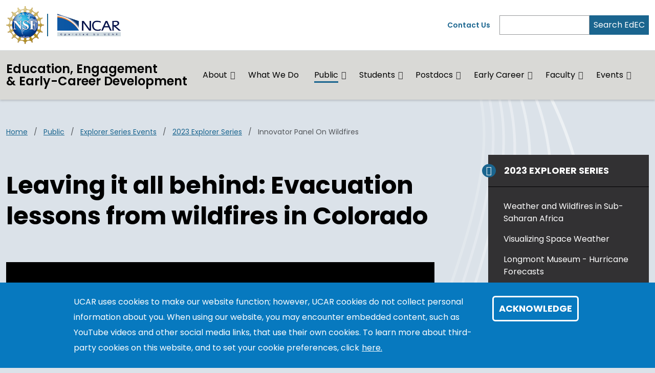

--- FILE ---
content_type: text/html; charset=UTF-8
request_url: https://edec.ucar.edu/events/2023-innovator-panel-wildfires
body_size: 14116
content:
<!DOCTYPE html>
<html lang="en" dir="ltr" prefix="og: https://ogp.me/ns#">
  <head>
    <meta charset="utf-8" />
<noscript><style>form.antibot * :not(.antibot-message) { display: none !important; }</style>
</noscript><link rel="canonical" href="https://edec.ucar.edu/events/2023-innovator-panel-wildfires" />
<link rel="icon" href="/profiles/composer/unity-profile/themes/unity/img/app-favicons/ncar/favicon.ico" />
<link rel="icon" sizes="16x16" href="/profiles/composer/unity-profile/themes/unity/img/app-favicons/ncar/favicon-16x16.png" />
<link rel="icon" sizes="32x32" href="/profiles/composer/unity-profile/themes/unity/img/app-favicons/ncar/favicon-32x32.png" />
<link rel="icon" sizes="96x96" href="/profiles/composer/unity-profile/themes/unity/img/app-favicons/ncar/favicon-96x96.png" />
<link rel="apple-touch-icon" href="/profiles/composer/unity-profile/themes/unity/img/app-favicons/ncar/apple-icon-60x60.png" />
<link rel="apple-touch-icon" sizes="72x72" href="/profiles/composer/unity-profile/themes/unity/img/app-favicons/ncar/apple-icon-72x72.png" />
<link rel="apple-touch-icon" sizes="76x76" href="/profiles/composer/unity-profile/themes/unity/img/app-favicons/ncar/apple-icon-76x76.png" />
<link rel="apple-touch-icon" sizes="114x114" href="/profiles/composer/unity-profile/themes/unity/img/app-favicons/ncar/apple-icon-114x114.png" />
<link rel="apple-touch-icon" sizes="120x120" href="/profiles/composer/unity-profile/themes/unity/img/app-favicons/ncar/apple-icon-120x120.png" />
<link rel="apple-touch-icon" sizes="144x144" href="/profiles/composer/unity-profile/themes/unity/img/app-favicons/ncar/apple-icon-144x144.png" />
<link rel="apple-touch-icon" sizes="152x152" href="/profiles/composer/unity-profile/themes/unity/img/app-favicons/ncar/apple-icon-152x152.png" />
<link rel="apple-touch-icon" sizes="180x180" href="/profiles/composer/unity-profile/themes/unity/img/app-favicons/ncar/apple-icon-180x180.png" />
<meta name="apple-mobile-web-app-capable" content="yes" />
<meta name="apple-mobile-web-app-title" content="NCAR" />
<meta name="application-name" content="NCAR" />
<meta name="msapplication-square150x150logo" content="/profiles/composer/unity-profile/themes/unity/img/app-favicons/ncar/ms-icon-150x150.png" />
<meta name="msapplication-square310x310logo" content="/profiles/composer/unity-profile/themes/unity/img/app-favicons/ncar/ms-icon-310x310.png" />
<meta name="msapplication-square70x70logo" content="/profiles/composer/unity-profile/themes/unity/img/app-favicons/ncar/ms-icon-70x70.png" />
<meta name="Generator" content="Drupal 10 (https://www.drupal.org)" />
<meta name="MobileOptimized" content="width" />
<meta name="HandheldFriendly" content="true" />
<meta name="viewport" content="width=device-width, initial-scale=1.0" />
<style>div#sliding-popup, div#sliding-popup .eu-cookie-withdraw-banner, .eu-cookie-withdraw-tab {background: #0779bf} div#sliding-popup.eu-cookie-withdraw-wrapper { background: transparent; } #sliding-popup h1, #sliding-popup h2, #sliding-popup h3, #sliding-popup p, #sliding-popup label, #sliding-popup div, .eu-cookie-compliance-more-button, .eu-cookie-compliance-secondary-button, .eu-cookie-withdraw-tab { color: #ffffff;} .eu-cookie-withdraw-tab { border-color: #ffffff;}</style>
<title>Leaving it all behind: Evacuation lessons from wildfires in Colorado | Education, Engagement &amp; Early-Career Development</title>
<link rel="preconnect" href="https://fonts.gstatic.com" />
<link rel="stylesheet" href="https://fonts.googleapis.com/css2?family=Poppins:ital,wght@0,400;0,600;0,700;1,400;1,600;1,700&amp;family=Roboto+Mono:ital@0;1&amp;display=swap" />

    <title>Leaving it all behind: Evacuation lessons from wildfires in Colorado | Education, Engagement &amp; Early-Career Development</title>
    <link rel="stylesheet" media="all" href="/sites/default/files/css/css_v8pm4Jd0sealVpDaPFTmfq84uk89q68gFEFP_zsCZOU.css?delta=0&amp;language=en&amp;theme=unity&amp;include=[base64]" />
<link rel="stylesheet" media="all" href="/sites/default/files/css/css_e_nSJnu_NFv5y1r14eMeju2u-ppODRjoPccD_vRMxuQ.css?delta=1&amp;language=en&amp;theme=unity&amp;include=[base64]" />
<link rel="stylesheet" media="all" href="/sites/default/files/css/css_xhDD2YHFba8rBcXzvvL-p-paiB9OOifhJ7_am5WYO90.css?delta=2&amp;language=en&amp;theme=unity&amp;include=[base64]" />

    <script type="application/json" data-drupal-selector="drupal-settings-json">{"path":{"baseUrl":"\/","pathPrefix":"","currentPath":"node\/326","currentPathIsAdmin":false,"isFront":false,"currentLanguage":"en"},"pluralDelimiter":"\u0003","suppressDeprecationErrors":true,"gtag":{"tagId":"UA-172017447-3","consentMode":false,"otherIds":["G-NE2K9ZQZ9N"],"events":[],"additionalConfigInfo":[]},"ajaxPageState":{"libraries":"[base64]","theme":"unity","theme_token":null},"ajaxTrustedUrl":[],"eu_cookie_compliance":{"cookie_policy_version":"1.0.0","popup_enabled":true,"popup_agreed_enabled":false,"popup_hide_agreed":false,"popup_clicking_confirmation":false,"popup_scrolling_confirmation":false,"popup_html_info":"\u003Cdiv aria-labelledby=\u0022popup-text\u0022  class=\u0022eu-cookie-compliance-banner eu-cookie-compliance-banner-info eu-cookie-compliance-banner--default\u0022\u003E\n  \u003Cdiv class=\u0022popup-content info eu-cookie-compliance-content\u0022\u003E\n        \u003Cdiv id=\u0022popup-text\u0022 class=\u0022eu-cookie-compliance-message\u0022 role=\u0022document\u0022\u003E\n      \u003Cp\u003EUCAR uses cookies to make our website function; however, UCAR cookies do not collect personal information about you. When using our website, you may encounter embedded content, such as YouTube videos and other social media links, that use their own cookies. To learn more about third-party cookies on this website, and to set your cookie preferences, click\u003C\/p\u003E\n\n              \u003Cbutton type=\u0022button\u0022 class=\u0022find-more-button eu-cookie-compliance-more-button\u0022\u003Ehere.\u003C\/button\u003E\n          \u003C\/div\u003E\n\n    \n    \u003Cdiv id=\u0022popup-buttons\u0022 class=\u0022eu-cookie-compliance-buttons\u0022\u003E\n            \u003Cbutton type=\u0022button\u0022 class=\u0022agree-button eu-cookie-compliance-default-button\u0022\u003EAcknowledge\u003C\/button\u003E\n          \u003C\/div\u003E\n  \u003C\/div\u003E\n\u003C\/div\u003E","use_mobile_message":false,"mobile_popup_html_info":"\u003Cdiv aria-labelledby=\u0022popup-text\u0022  class=\u0022eu-cookie-compliance-banner eu-cookie-compliance-banner-info eu-cookie-compliance-banner--default\u0022\u003E\n  \u003Cdiv class=\u0022popup-content info eu-cookie-compliance-content\u0022\u003E\n        \u003Cdiv id=\u0022popup-text\u0022 class=\u0022eu-cookie-compliance-message\u0022 role=\u0022document\u0022\u003E\n      \u003Ch2\u003EWe use cookies on this site to enhance your user experience\u003C\/h2\u003E\n\u003Cp\u003EBy tapping any link on this page you are giving your consent for us to set cookies.\u003C\/p\u003E\n\n              \u003Cbutton type=\u0022button\u0022 class=\u0022find-more-button eu-cookie-compliance-more-button\u0022\u003Ehere.\u003C\/button\u003E\n          \u003C\/div\u003E\n\n    \n    \u003Cdiv id=\u0022popup-buttons\u0022 class=\u0022eu-cookie-compliance-buttons\u0022\u003E\n            \u003Cbutton type=\u0022button\u0022 class=\u0022agree-button eu-cookie-compliance-default-button\u0022\u003EAcknowledge\u003C\/button\u003E\n          \u003C\/div\u003E\n  \u003C\/div\u003E\n\u003C\/div\u003E","mobile_breakpoint":768,"popup_html_agreed":false,"popup_use_bare_css":false,"popup_height":"auto","popup_width":"100%","popup_delay":1000,"popup_link":"https:\/\/www.ucar.edu\/cookie-other-tracking-technologies-notice","popup_link_new_window":true,"popup_position":false,"fixed_top_position":true,"popup_language":"en","store_consent":false,"better_support_for_screen_readers":true,"cookie_name":"gdpr_acknowledged_1","reload_page":false,"domain":"","domain_all_sites":false,"popup_eu_only":false,"popup_eu_only_js":false,"cookie_lifetime":365,"cookie_session":null,"set_cookie_session_zero_on_disagree":0,"disagree_do_not_show_popup":false,"method":"default","automatic_cookies_removal":true,"allowed_cookies":"","withdraw_markup":"\u003Cbutton type=\u0022button\u0022 class=\u0022eu-cookie-withdraw-tab\u0022\u003EPrivacy settings\u003C\/button\u003E\n\u003Cdiv aria-labelledby=\u0022popup-text\u0022 class=\u0022eu-cookie-withdraw-banner\u0022\u003E\n  \u003Cdiv class=\u0022popup-content info eu-cookie-compliance-content\u0022\u003E\n    \u003Cdiv id=\u0022popup-text\u0022 class=\u0022eu-cookie-compliance-message\u0022 role=\u0022document\u0022\u003E\n      \u003Ch2\u003EWe use cookies on this site to enhance your user experience\u003C\/h2\u003E\n\u003Cp\u003EYou have given your consent for us to set cookies.\u003C\/p\u003E\n\n    \u003C\/div\u003E\n    \u003Cdiv id=\u0022popup-buttons\u0022 class=\u0022eu-cookie-compliance-buttons\u0022\u003E\n      \u003Cbutton type=\u0022button\u0022 class=\u0022eu-cookie-withdraw-button \u0022\u003EWithdraw consent\u003C\/button\u003E\n    \u003C\/div\u003E\n  \u003C\/div\u003E\n\u003C\/div\u003E","withdraw_enabled":false,"reload_options":0,"reload_routes_list":"","withdraw_button_on_info_popup":false,"cookie_categories":[],"cookie_categories_details":[],"enable_save_preferences_button":true,"cookie_value_disagreed":"0","cookie_value_agreed_show_thank_you":"1","cookie_value_agreed":"2","containing_element":"body","settings_tab_enabled":false,"olivero_primary_button_classes":"","olivero_secondary_button_classes":"","close_button_action":"close_banner","open_by_default":true,"modules_allow_popup":true,"hide_the_banner":false,"geoip_match":true,"unverified_scripts":[]},"user":{"uid":0,"permissionsHash":"ec52e0253486d132066e8031e3c6f84f82b990f604a761f14e302626c6e84afe"}}</script>
<script src="/sites/default/files/js/js_WtNNVFvdpfiTuAB8m8_JXGe363psoP07k_tqvOV-GeM.js?scope=header&amp;delta=0&amp;language=en&amp;theme=unity&amp;include=eJxLLY1Pzs_PzkwFUrkFOZmJecmp-qlYBHXS8_PTc1LjSxLT9dOBBDpfLzErsUKnNC-zpFI_KT-_pLikKLEAygeTAL_2Kcc"></script>
<script src="/modules/composer/google_tag/js/gtag.js?t9a76r"></script>

  </head>
  <body class="path-node page-node-type-event ncar">
        <a href="#main-content" class="visually-hidden focusable skip-link">
      Skip to main content
    </a>
    
      <div class="dialog-off-canvas-main-canvas" data-off-canvas-main-canvas>
    <div class="layout-container">

  <header role="banner">
      <div class="region region-header">
    <nav role="navigation" aria-labelledby="block-main-navigation-menu" id="block-main-navigation" class="block block-menu navigation menu--main navbar navbar-expand-md navbar-light align-items-start py-0">
            
  <h2 class="visually-hidden" id="block-main-navigation-menu">Main navigation</h2>
  

  <div class="container-fluid px-0">
    <div class="row gx-0 flex-grow-1">
      <div class="col-12">
        <div class="container-lg">
                      <div class="row gx-0 py-md-1">
            <div class="col col-md-7 py-md-1">
              <div class="d-flex">
                <div class="pe-1 my-1 my-md-0 nsf-logo align-self-center">
                  <a href="https://nsf.gov" title="U.S. NSF Home">
                    <img src="/profiles/composer/unity-profile/themes/unity/img/NSF_Official_logo.png" alt="U.S. NSF Logo" />
                  </a>
                </div>
                <div class="ps-2 my-1 py-md-0 align-self-center ncar-logo">
                  <div class="mb-0 small-ncar-logo">
                    <a href="https://ncar.ucar.edu">
                      <img src="/profiles/composer/unity-profile/themes/unity/img/logo-ncar.png" alt="NSF NCAR Logo" />
                    </a>
                  </div>
                </div>
                <div class="ms-auto px-0 py-md-0 d-md-none justify-content-end mobile-toggler">
                  <button id="menuIcon" class="navbar-toggler collapsed btn border-left" type="button" data-bs-toggle="collapse" data-bs-target="#navbarSupportedContent1,#navbarSupportedContent2" aria-controls="navbarSupportedContent" aria-expanded="false" aria-label="Toggle navigation">
                  </button>
                </div>
              </div>
            </div>
            <div class="utility-menu col collapse d-none d-md-flex justify-content-end align-items-center pe-0">
              <div>
                <a href="/form/contact">Contact Us</a>
              </div>
              <form class="d-flex ms-2 border-left" action="/search" method="GET" id="header-search-form">
                <input name="search_api_fulltext" class="form-control" id="siteSearch" type="search" aria-label="Search" >
                <button class="text-white bg-org-dark" type="submit" aria-label="Search">Search EdEC</button>
              </form>
            </div>
          </div>
                  </div>
      </div>
      <div class="col-12 navbar-wrapper border-top">
        <div class="container-lg collapse navbar-collapse" id="navbarSupportedContent1">
                    <div class="site-name mx-3 mx-md-0 my-2"><a href="/">Education, Engagement &amp; Early-Career Development</a></div>
          
                                
        <ul class="menu navbar-nav me-auto mb-2 mb-md-0 align-items-center">
                              <li class="menu-item nav-item menu-item--expanded dropdown d-flex flex-wrap">
                  <a href="/about" class="nav-link" data-drupal-link-system-path="node/173">About</a>
                          <button id="about" class="btn dropdown-toggle px-3 px-md-0 mx-md-1" role="button" data-bs-toggle="dropdown" aria-expanded="false" aria-label="Expand/Collapse About"></button>
          <div class="dropdown-menu" aria-labelledby="about">
                                <ul class="menu ">
          <li class="menu-grid-item">
        <a href="/what-we-do" class="dropdown-item" data-drupal-link-system-path="what-we-do">Our Programs</a>
      </li>
          <li class="menu-grid-item">
        <a href="/resources" class="dropdown-item" data-drupal-link-system-path="node/260">Our Resources</a>
      </li>
          <li class="menu-grid-item">
        <a href="/collaborate-with-us" class="dropdown-item" data-drupal-link-system-path="node/175">Collaborate With Us</a>
      </li>
      </ul>

                      </div>
              </li>
                            <li class="menu-item nav-item">
                  <a href="/what-we-do" class="nav-link" data-drupal-link-system-path="what-we-do">What We Do</a>
                      </li>
                            <li class="menu-item nav-item menu-item--expanded dropdown d-flex flex-wrap menu-item--active-trail">
                  <a href="/public" class="nav-link active" aria-current="page" data-drupal-link-system-path="node/181">Public</a>
                          <button id="public" class="btn dropdown-toggle px-3 px-md-0 mx-md-1" role="button" data-bs-toggle="dropdown" aria-expanded="false" aria-label="Expand/Collapse Public"></button>
          <div class="dropdown-menu" aria-labelledby="public">
                                <ul class="menu ">
          <li class="menu-grid-item">
        <a href="/public/ncar-explorer-series" class="dropdown-item" data-drupal-link-system-path="node/12">Explorer Series Events</a>
      </li>
          <li class="menu-grid-item">
        <a href="/public/field-projects" class="dropdown-item" data-drupal-link-system-path="node/357">EdEC-Supported Field Projects</a>
      </li>
          <li class="menu-grid-item">
        <a href="https://scied.ucar.edu/travelingclimate" class="dropdown-item">Traveling Exhibits</a>
      </li>
          <li class="menu-grid-item">
        <a href="https://ncar.ucar.edu/what-we-offer/education-outreach/public/visit-us" class="dropdown-item">Visit Us</a>
      </li>
      </ul>

                      </div>
              </li>
                            <li class="menu-item nav-item menu-item--expanded dropdown d-flex flex-wrap">
                  <a href="/students" class="nav-link" data-drupal-link-system-path="node/176">Students</a>
                          <button id="students" class="btn dropdown-toggle px-3 px-md-0 mx-md-1" role="button" data-bs-toggle="dropdown" aria-expanded="false" aria-label="Expand/Collapse Students"></button>
          <div class="dropdown-menu" aria-labelledby="students">
                                <ul class="menu menu-grid">
          <li class="menu-grid-item">
        <a href="/advanced-study-program" class="dropdown-item" data-drupal-link-system-path="node/16">Advanced Study Program</a>
      </li>
          <li class="menu-grid-item">
        <a href="/students/being-intern-ncar" class="dropdown-item" data-drupal-link-system-path="node/58">Being an Intern at NSF NCAR</a>
      </li>
          <li class="menu-grid-item">
        <a href="/students/undergraduate-leadership-workshop" class="dropdown-item" data-drupal-link-system-path="node/59">Undergraduate Leadership Workshop</a>
      </li>
          <li class="menu-grid-item">
        <a href="/students/nessi" class="dropdown-item" data-drupal-link-system-path="node/62">NSF NCAR Earth System Science Internship</a>
      </li>
          <li class="menu-grid-item">
        <a href="https://www2.cisl.ucar.edu/siparcs" class="dropdown-item">CISL Summer Internships in Parallel Computational Science</a>
      </li>
          <li class="menu-grid-item">
        <a href="https://www.eol.ucar.edu/content/summer-undergraduate-program-engineering-research-super" class="dropdown-item">EOL Summer Undergraduate Program for Engineering Research</a>
      </li>
          <li class="menu-grid-item">
        <a href="https://lasp.colorado.edu/home/education/reu/" class="dropdown-item">Research Experience for Undergraduates in Solar and Space Physics</a>
      </li>
          <li class="menu-grid-item">
        <a href="https://ral.ucar.edu/opportunity/halaby-fellowship" class="dropdown-item">Najeeb E. Halaby Graduate Student Fellowship</a>
      </li>
          <li class="menu-grid-item">
        <a href="https://www2.hao.ucar.edu/partnerships/visitor-program/newkirk-fellowship" class="dropdown-item">Newkirk Fellowship</a>
      </li>
          <li class="menu-grid-item">
        <a href="https://www2.acom.ucar.edu/ralph-cicerone-fellowship" class="dropdown-item">Ralph Cicerone Fellowship</a>
      </li>
          <li class="menu-grid-item">
        <a href="https://ncar.ucar.edu/opportunities/careers" class="dropdown-item">Student Employment</a>
      </li>
      </ul>

                      </div>
              </li>
                            <li class="menu-item nav-item menu-item--expanded dropdown d-flex flex-wrap">
                  <a href="/postdocs" class="nav-link" data-drupal-link-system-path="node/177">Postdocs</a>
                          <button id="postdocs" class="btn dropdown-toggle px-3 px-md-0 mx-md-1" role="button" data-bs-toggle="dropdown" aria-expanded="false" aria-label="Expand/Collapse Postdocs"></button>
          <div class="dropdown-menu" aria-labelledby="postdocs">
                                <ul class="menu ">
          <li class="menu-grid-item">
        <a href="/advanced-study-program" class="dropdown-item">Advanced Study Program</a>
      </li>
          <li class="menu-grid-item">
        <a href="/postdocs/postdoctoral-programs" class="dropdown-item" data-drupal-link-system-path="node/17">Postdoctoral Programs</a>
      </li>
          <li class="menu-grid-item">
        <a href="/career-development" class="dropdown-item">Career Development for Postdocs</a>
      </li>
      </ul>

                      </div>
              </li>
                            <li class="menu-item nav-item menu-item--expanded dropdown d-flex flex-wrap">
                  <a href="/early-career" class="nav-link" data-drupal-link-system-path="node/180">Early Career</a>
                          <button id="early-career" class="btn dropdown-toggle px-3 px-md-0 mx-md-1" role="button" data-bs-toggle="dropdown" aria-expanded="false" aria-label="Expand/Collapse Early Career"></button>
          <div class="dropdown-menu" aria-labelledby="early-career">
                                <ul class="menu ">
          <li class="menu-grid-item">
        <a href="/early-career/early-career-scientist-assembly" class="dropdown-item" data-drupal-link-system-path="node/83">Early Career Scientist Assembly</a>
      </li>
          <li class="menu-grid-item">
        <a href="/early-career/early-career-training" class="dropdown-item" data-drupal-link-system-path="node/350">Early Career Training</a>
      </li>
          <li class="menu-grid-item">
        <a href="/early-career/early-career-calendar" class="dropdown-item" data-drupal-link-system-path="node/338">Early Career Calendar</a>
      </li>
          <li class="menu-grid-item">
        <a href="https://edec.ucar.edu/node/117/early-career-past-events-resources" class="dropdown-item">Early Career Resources </a>
      </li>
          <li class="menu-grid-item">
        <a href="/early-career/contact-us" class="dropdown-item" data-drupal-link-system-path="node/355">Contact Us</a>
      </li>
      </ul>

                      </div>
              </li>
                            <li class="menu-item nav-item menu-item--expanded dropdown d-flex flex-wrap">
                  <a href="/faculty" class="nav-link" data-drupal-link-system-path="node/179">Faculty</a>
                          <button id="faculty" class="btn dropdown-toggle px-3 px-md-0 mx-md-1" role="button" data-bs-toggle="dropdown" aria-expanded="false" aria-label="Expand/Collapse Faculty"></button>
          <div class="dropdown-menu" aria-labelledby="faculty">
                                <ul class="menu ">
          <li class="menu-grid-item">
        <a href="/faculty/innovators" class="dropdown-item" data-drupal-link-system-path="node/18">Innovator Program</a>
      </li>
          <li class="menu-grid-item">
        <a href="/faculty/faculty-fellowship-program" class="dropdown-item" data-drupal-link-system-path="node/394">Faculty Fellowship Program</a>
      </li>
      </ul>

                      </div>
              </li>
                            <li class="menu-item nav-item menu-item--expanded dropdown d-flex flex-wrap">
                  <a href="/events" title="The events parent link" class="nav-link">Events</a>
                          <button id="events" class="btn dropdown-toggle px-3 px-md-0 mx-md-1" role="button" data-bs-toggle="dropdown" aria-expanded="false" aria-label="Expand/Collapse Events"></button>
          <div class="dropdown-menu" aria-labelledby="events">
                                <ul class="menu ">
          <li class="menu-grid-item">
        <a href="/events" title="Upcoming events." class="dropdown-item" data-drupal-link-system-path="node/121">Upcoming</a>
      </li>
          <li class="menu-grid-item">
        <a href="/events/past" title="Past events." class="dropdown-item" data-drupal-link-system-path="node/122">Past</a>
      </li>
          <li class="menu-grid-item">
        <a href="/events/ucar-ncar-community-events-calendar" class="dropdown-item" data-drupal-link-system-path="node/234">Community Calendar</a>
      </li>
      </ul>

                      </div>
              </li>
        </ul>
  



                  </div>
      </div>
      <div class="col-12 mobile-utility-menu px-2 d-md-none">
        <div class="collapse navbar-collapse justify-content-end" id="navbarSupportedContent2">
          <form class="flex-column" action="/search" id="mobile-search-form">
            <div>
              <label for="mobileSearch">Search EdEC</label>
            </div>
            <div class="d-flex">
              <input name="search_api_fulltext" class="form-control" id="mobileSearch" type="search" aria-label="Search">
              <button class="text-white bg-org-dark" type="submit" aria-label="Search"><i class="fas fa-magnifying-glass"></i></button>
            </div>
          </form>
          <div class="py-2 contact">
            <a href="/form/contact">Contact Us</a>
          </div>
        </div>
      </div>
    </div>
  </div>
</nav>

  </div>

  </header>
  <main class="container-lg pt-2 pt-md-3">
    <a id="main-content" tabindex="-1"></a>    <div class="d-print-flex">
      <div class="layout-content main-content-wrapper">
          <div class="region region-content">
    <div data-drupal-messages-fallback class="hidden"></div><div id="block-unity-main-page-content" class="block block-system block-system-main-block">
  
    
      
<article class="node node--type-event node--view-mode-full main-content-wrapper">
  
    
  
  <div class="node__content main-content">
          <div class="no-contacts-added layout__region--twocol d-grid d-print-flex with-sidebar">

        <div  class="layout__region layout__region--main-top breadcrumb-wrapper mt-2">
      <div class="block block-system block-system-breadcrumb-block">
  
    
      
  <nav class="mb-3 d-print-none" role="navigation" aria-labelledby="system-breadcrumb">
    <h2 id="system-breadcrumb" class="visually-hidden">Breadcrumb</h2>
    <ol class="breadcrumb">
    
              <li class="breadcrumb-item">
          <a href="/">Home</a>
        </li>
      
    
              <li class="breadcrumb-item">
          <a href="/public">Public</a>
        </li>
      
    
              <li class="breadcrumb-item">
          <a href="/public/ncar-explorer-series">Explorer Series Events</a>
        </li>
      
    
              <li class="breadcrumb-item">
          <a href="/public/ncar-explorer-series/2023">2023 Explorer Series</a>
        </li>
      
    
              <li class="breadcrumb-item active">
          Innovator Panel on Wildfires
        </li>
      
        </ol>
  </nav>

  </div>

    </div>
    
        <main  class="layout__region layout__region--main main-content-wrapper">

      <h1 class="mb-4 mt-3">Leaving it all behind: Evacuation lessons from wildfires in Colorado</h1>      
            
<div class="component event mb-3">
  <div class="row gx-0">
    <div class="col-12 event-img">
<figure class="media media--type-image media--view-mode-full figure w-100 m-0">
  
        <img loading="lazy" src="/sites/default/files/styles/extra_large/public/2023-05/IMG_0006.jpeg?itok=uFKQCNL4" width="926" height="533" alt="Digital model of how winds contribute to the progression of a wildfire" class="image-style-extra-large img-fluid" />



    </figure>
</div>    <div class="col-12 event-type py-1 px-3">
      <span>Special Event</span>    </div>
    <div class="col-12 event-info">
      <div class="row gx-0">
        <div class="col-12 col-sm p-3 pb-0 pb-sm-3">
                          <span class="event-date">
                <span class="fs-2">Aug. 2, 2023</span>                <p class="fs-5 mb-0">5:30 – 7:00 pm MDT</p>              </span>
                      <div class="event-location text-gray-dark"><i
              class="fas fa-location-dot text-gray-base"></i>NSF NCAR Mesa Lab and Online</div>        </div>
                <div class="col-12 col-sm p-3 d-flex flex-column justify-content-center">
          <a class="btn btn-primary" href="https://youtu.be/6F1NniAbMRc">Event Recording</a>
        </div>
              </div>
    </div>
  </div>
</div>
      
      <div class="block block-layout-builder block-field-blocknodeeventfield-main-content">
  
    
      
      <div class="field field--name-field-main-content field--type-entity-reference-revisions field--label-hidden field__items">
              <div class="field__item">  <div class="paragraph paragraph--type--rich-text paragraph--view-mode--default">
          
            <div class="clearfix text-formatted field field--name-field-body field--type-text-long field--label-hidden field__item"><p style="line-height:1.38">Do I have to leave? That is often the question when there are wildfires and other extreme weather events. Issuing orders of evacuation requires understanding both social and environmental factors. Understanding the delicate interconnection between fire and human behavior can improve emergency communication while supporting evacuation plans that better reflect local community and ecological needs.</p>
<p>In this NSF NCAR Explorer Series special event, a team from the Innovator Program shares lessons learned from community evacuation experiences with two recent fires: the 2020 East Troublesome Fire and the 2021 Marshall Fire. They will expand on modeling fire behavior, visualization for each fire’s progression, and what was learned from sharing these tools with residents who evacuated.</p>
</div>
      
      </div>
</div>
              <div class="field__item">

<div class="paragraph paragraph--type--speaker-presenter paragraph--view-mode--default speakers-person row gx-0 d-block d-sm-flex">

    

    <div class="speakers-image col-4 col-sm-3 col-md-2 rounded-circle"
    style="background-image:url('/sites/default/files/2023-05/Edgeley_headshot.jpg'); background-size: cover; height: 100%;">
  </div>
  
  <div class="col ms-2 ms-sm-3">
        <div class="speakers-name"><h3>
            <div class="field field--name-field-title field--type-string field--label-hidden field__item">Catrin Edgeley</div>
      </h3></div>
    
       <div class="speakers-title text-gray-dark mb-2">
     Early Career Faculty Innovator,     Northern Arizona University
    </div>
    
        <div class="speakers-description">
            <div class="clearfix text-formatted field field--name-field-biography field--type-text-long field--label-hidden field__item"><p>Dr. Catrin Edgeley is an Assistant Professor of Natural Resource Sociology in the School of Forestry at Northern Arizona University and an Early Career Faculty Innovator with NCAR in the program’s second cohort. As a wildfire social scientist, she explores how communities are adapting to and recovering from wildfire. Her research to date has spanned nine US states and several notable wildfires, including the 2019 Camp Fire in California. She earned her PhD in Natural Resources from the University of Idaho, and holds a MSc in Risk and Environmental Hazards and a BSc in Geography from Durham University in the UK.</p>
</div>
      </div>
      </div>

  
  </div>
  </div>
              <div class="field__item">

<div class="paragraph paragraph--type--speaker-presenter paragraph--view-mode--default speakers-person row gx-0 d-block d-sm-flex">

    

    <div class="speakers-image col-4 col-sm-3 col-md-2 rounded-circle"
    style="background-image:url('/sites/default/files/2023-05/Will-Cannon_headshot.JPG'); background-size: cover; height: 100%;">
  </div>
  
  <div class="col ms-2 ms-sm-3">
        <div class="speakers-name"><h3>
            <div class="field field--name-field-title field--type-string field--label-hidden field__item">William Cannon</div>
      </h3></div>
    
       <div class="speakers-title text-gray-dark mb-2">
          Northern Arizona University
    </div>
    
        <div class="speakers-description">
            <div class="clearfix text-formatted field field--name-field-biography field--type-text-long field--label-hidden field__item"><p>William Cannon is currently a Ph.D. student in The School of Forestry at Northern Arizona University (NAU), working with Dr. Catrin Edgeley as part of the Early Career Faculty Innovator Program. His current work in wildfire social science explores how socially diverse communities interpret and respond to fire in evacuation and recovery contexts. Using a qualitative interview approach, he investigates the diverse perspectives, knowledge, and experiences of communities affected by wildfires, aiming to identify effective strategies and approaches that can facilitate a more inclusive and informed decision-making process. He earned an MSc in geography at NAU and a BSc in geography from the University of Utah.</p>
</div>
      </div>
      </div>

  
  </div>
  </div>
              <div class="field__item">

<div class="paragraph paragraph--type--speaker-presenter paragraph--view-mode--default speakers-person row gx-0 d-block d-sm-flex">

    

    <div class="speakers-image col-4 col-sm-3 col-md-2 rounded-circle"
    style="background-image:url('/sites/default/files/2023-08/Juliano_reduced_0.jpeg'); background-size: cover; height: 100%;">
  </div>
  
  <div class="col ms-2 ms-sm-3">
        <div class="speakers-name"><h3>
            <div class="field field--name-field-title field--type-string field--label-hidden field__item">Timothy Juliano</div>
      </h3></div>
    
       <div class="speakers-title text-gray-dark mb-2">
          Research Applications Laboratory (RAL)
    </div>
    
        <div class="speakers-description">
            <div class="clearfix text-formatted field field--name-field-biography field--type-text-long field--label-hidden field__item"><p>Dr. Timothy Juliano is a Project Scientist at the Research Applications Laboratory of NSF NCAR. Timothy joined NSF NCAR in 2019 as a Postdoctoral Fellow after earning his B.S. degree in Meteorology from Millersville University (2013) and his M.S. (2015) and Ph.D. (2018) degrees in Atmospheric Science from the University of Wyoming. His research focuses on numerical weather prediction, with interests spanning a variety of lower atmospheric problems including boundary layer dynamics and turbulence, wildland fire prediction, meteorological impacts on renewable energy, and aerosol-cloud interactions.</p>
</div>
      </div>
      </div>

  
  </div>
  </div>
              <div class="field__item">

<div class="paragraph paragraph--type--speaker-presenter paragraph--view-mode--default speakers-person row gx-0 d-block d-sm-flex">

    

    <div class="speakers-image col-4 col-sm-3 col-md-2 rounded-circle"
    style="background-image:url('/sites/default/files/2023-06/Pearse_Headshot.JPG'); background-size: cover; height: 100%;">
  </div>
  
  <div class="col ms-2 ms-sm-3">
        <div class="speakers-name"><h3>
            <div class="field field--name-field-title field--type-string field--label-hidden field__item">Scott Pearse</div>
      </h3></div>
    
       <div class="speakers-title text-gray-dark mb-2">
          Computational and Information Systems Laboratory (CISL)
    </div>
    
        <div class="speakers-description">
            <div class="clearfix text-formatted field field--name-field-biography field--type-text-long field--label-hidden field__item"><p>Scott Pearse is a software engineer at NSF NCAR, where he helps develop the VAPOR 3D visualization package for the geophysical sciences.&nbsp; Before joining NSF NCAR, Scott designed and deployed remote sensing systems for atmospheric physicists, and produced Quantitative Precipitation Estimation (QPE) analyses for various government agencies.&nbsp; He holds a BS in Electrical Engineering, and an MS in Computer Science from the University of Colorado Boulder.</p>
</div>
      </div>
      </div>

  
  </div>
  </div>
              <div class="field__item">

<div class="paragraph paragraph--type--speaker-presenter paragraph--view-mode--default speakers-person row gx-0 d-block d-sm-flex">

    

    <div class="speakers-image col-4 col-sm-3 col-md-2 rounded-circle"
    style="background-image:url('/sites/default/files/2023-06/Branko%20Kosovic-Lead%20Scientist.jpg'); background-size: cover; height: 100%;">
  </div>
  
  <div class="col ms-2 ms-sm-3">
        <div class="speakers-name"><h3>
            <div class="field field--name-field-title field--type-string field--label-hidden field__item">Branko Kosović</div>
      </h3></div>
    
       <div class="speakers-title text-gray-dark mb-2">
          Research Applications Laboratory (RAL)
    </div>
    
        <div class="speakers-description">
            <div class="clearfix text-formatted field field--name-field-biography field--type-text-long field--label-hidden field__item"><p>Dr. Branko Kosović is the Director of the Weather Systems and Assessment Program&nbsp;and the Program Manager for Renewable Energy for the Research Applications Laboratory (RAL). Dr. Kosović’s expertise is in boundary layer meteorology with a focus on high-resolution simulations of boundary layer flows. He has done research and development activities in atmospheric transport and dispersion, turbulence simulations and modeling for renewable energy applications, and has worked on inverse problems using nonlinear optimization and Bayesian inference with stochastic sampling. His current interests involve extending multiscale modeling capabilities in numerical weather prediction models for wind and solar energy and wildland fire prediction applications.</p>
</div>
      </div>
      </div>

  
  </div>
  </div>
              <div class="field__item">  <div class="paragraph paragraph--type--rich-text paragraph--view-mode--default">
          
            <div class="clearfix text-formatted field field--name-field-body field--type-text-long field--label-hidden field__item"><h2>Event Recording</h2>
<figure class="media media--type-video media--view-mode-default figure">
<div class="ratio ratio-16x9">
<iframe src="https://edec.ucar.edu/media/oembed?url=https%3A//youtu.be/6F1NniAbMRc&amp;max_width=0&amp;max_height=0&amp;hash=D53PbCRhbEOZiKOSi9V64V8GHSqnUowJFOARCjJ7gJk" width="200" height="113" class="media-oembed-content" loading="eager" title="Leaving it all behind: Evacuation lessons from wildfires in Colorado"></iframe></div>
</figure>
</div>
      
      </div>
</div>
          </div>
  
  </div>

    </main>
    
        <aside  class="layout__region layout__region--sidebar-top sidebar-nav mb-md-4">
      

  <aside class="block block-contextual-menu-block sidebar-nav">

          <div class="d-flex justify-content-between" id="sidebarHeader">
        
                  <h2 class="px-2 px-md-3 py-md-2 text-white">
                        <a href="/public/ncar-explorer-series/2023" class="i-angle-left--before text-white" data-drupal-link-system-path="node/311">2023 Explorer Series</a>
          </h2>
          <button class="btn text-white collapsed px-2 d-md-none" href="#sidebarMenu" id="sidebarCollapseButton" aria-label="Content Types" data-bs-toggle="collapse" data-bs-target="#sidebarMenu" role="button" aria-expanded="false" aria-controls="sidebarMenu">
          </button>
              </div>

      <div id="sidebarMenu" class="py-2 collapse" aria-labelledby="sidebar" data-parent="#sidebar">
        <ul class="nav flex-column">
                      <li class="nav-item">
                                            <a href="/events/weather-and-wildfires" class="nav-link" data-drupal-link-system-path="node/312">Weather and Wildfires in Sub-Saharan Africa</a>
                          </li>
                      <li class="nav-item">
                                            <a href="/events/visualizing-space-weather" class="nav-link" data-drupal-link-system-path="node/318">Visualizing Space Weather</a>
                          </li>
                      <li class="nav-item">
                                            <a href="/events/longmont-museum-hurricane-forecasts" class="nav-link" data-drupal-link-system-path="node/313">Longmont Museum - Hurricane Forecasts</a>
                          </li>
                      <li class="nav-item">
                                            <a href="/events/ciclogenesis-tropical" class="nav-link" data-drupal-link-system-path="node/314">Ciclogénesis tropical</a>
                          </li>
                      <li class="nav-item">
                                            <a href="/events/ensemble-prediction-systems" class="nav-link" data-drupal-link-system-path="node/315">Ensemble Prediction Systems</a>
                          </li>
                      <li class="nav-item">
                                            <span class="is-active nav-link">Innovator Panel on Wildfires</span>
                          </li>
                      <li class="nav-item">
                                            <a href="/events/2024-total-solar-eclipse" class="nav-link" data-drupal-link-system-path="node/327">2024 Total Solar Eclipse</a>
                          </li>
                      <li class="nav-item">
                                            <a href="/events/ncar-field-campaigns" class="nav-link" data-drupal-link-system-path="node/328">NSF NCAR Field Campaigns</a>
                          </li>
                      <li class="nav-item">
                                            <a href="/events/water-security" class="nav-link" data-drupal-link-system-path="node/329">Water in a Changing Climate</a>
                          </li>
                  </ul>
      </div>
      </aside>


    </aside>
    
        <aside  class="layout__region layout__region--sidebar resources-wrapper d-print-none">
      


                                                                                

<aside  class="block block-menu navigation menu--secondary-events sidebar-nav">
    <div class="d-flex justify-content-between" id="sidebarHeader">
      
            <h2 class="px-2 px-md-3 py-md-2 text-light">
        Browse All Events
      </h2>
      
      <button class="btn text-light collapsed px-2 d-md-none" href="#sidebarMenu-N8N3yaVWBj" id="sidebarCollapseButton-N8N3yaVWBj" aria-label="Content Types" data-bs-toggle="collapse" data-bs-target="#sidebarMenu-N8N3yaVWBj" role="button" aria-expanded="false" aria-controls="sidebarMenu-N8N3yaVWBj">
      </button>
    </div>

      <div id="sidebarMenu-N8N3yaVWBj" class="py-2 sidebarCustomMenu collapse" aria-labelledby="sidebar" data-parent="#sidebar">
            <ul class="nav flex-column">
                  <li class="nav-item">
                        <a href="/events" class="nav-link" data-drupal-link-system-path="node/121">Events</a>
          </li>
                  <li class="nav-item">
                        <a href="/events/past" class="nav-link" data-drupal-link-system-path="node/122">Past Events</a>
          </li>
                  <li class="nav-item">
                        <a href="/events/ucar-ncar-community-events-calendar" class="nav-link" data-drupal-link-system-path="node/234">Community Calendar</a>
          </li>
              </ul>
          </div>
  </aside>

<div class="block block-layout-builder block-field-blocknodeeventfield-related-links resources-wrapper">
    <div class="resources related mb-4">
    
    <h2 class="p-2 px-md-3">Related Links</h2>
    
        <div class="p-2 px-md-3 py-md-3">
      <ul class="resource-list">
                <li class="resource-list-item">
          <a href="https://edec.ucar.edu/university-partnerships/innovators">Early Career Faculty Innovator Program</a>
        </li>
                <li class="resource-list-item">
          <a href="https://ncar.ucar.edu/wildfires">Explore NSF NCAR&#039;s Wildfire Research</a>
        </li>
                <li class="resource-list-item">
          <a href="https://scied.ucar.edu/learning-zone/air-quality/where-theres-smoke-theres-fire-and-air-pollution">UCAR SciEd Learning Zone: Wildfires and Air Pollution</a>
        </li>
              </ul>
    </div>
      </div>
    </div>

    </aside>
    
</div>

  </div>

</article>

  </div>

  </div>

      </div>    </div>
  </main>

  
<footer>
  <div class="org-footer d-print-none">
    <div class="container-lg py-md-3">
      <div class="row">
        <div class="col-12 col-md-5 py-2">
          <div class="accordion" id="accordionNCAR">
            <div id="ncarHeader" class="d-flex justify-content-between">
              <h3 class="text-light pb-mb-2">NSF NCAR</h3>
              <button class="btn text-light px-2 collapsed" href="#ncarCollapseMenu" id="ncarCollapseButton" aria-label="NCAR Organization" data-bs-toggle="collapse" role="button" aria-expanded="false" aria-controls="ncarCollapseMenu"></button>
            </div>
            <div id="ncarCollapseMenu" class="collapse" aria-labelledby="ncarHeader" data-parent="#accordionNCAR">
              <ul class="nav flex-column">
                <li class="nav-item"><a class="nav-link" href="https://ncar.ucar.edu">NSF NCAR Homepage</a></li>
                <li class="nav-item"><a class="nav-link" href="https://www2.acom.ucar.edu/">ACOM | Atmospheric Chemistry Observations &amp; Modeling</a></li>
                <li class="nav-item"><a class="nav-link" href="https://www.cgd.ucar.edu/">CGD Laboratory</a></li>
                <li class="nav-item"><a class="nav-link" href="https://www.cisl.ucar.edu">CISL | Computational &amp; Information Systems</a></li>
                <li class="nav-item"><a class="nav-link" href="https://edec.ucar.edu/">EdEC | Education, Engagement &amp; Early-Career Development</a></li>
                <li class="nav-item"><a class="nav-link" href="https://www.eol.ucar.edu/">EOL | Earth Observing Laboratory</a></li>
                <li class="nav-item"><a class="nav-link" href="https://www2.hao.ucar.edu/">HAO | High Altitude Observatory</a></li>
                <li class="nav-item"><a class="nav-link" href="https://www.mmm.ucar.edu/">MMM | Mesoscale &amp; Microscale Meteorology</a></li>
                <li class="nav-item"><a class="nav-link" href="https://ral.ucar.edu/">RAL | Research Applications Laboratory</a></li>
              </ul>
            </div>
          </div>
        </div>
        <div class="col-12 col-md py-2">
          <div class="accordion" id="accordionUCAR">
            <div id="ucarHeader" class="d-flex justify-content-between">
              <h3 class="text-light pb-mb-2">UCAR</h3>
              <button class="btn px-2 text-light collapsed" href="#ucarCollapseMenu" id="ucarCollapseButton" aria-label="UCAR Organization" data-bs-toggle="collapse" role="button" aria-expanded="false" aria-controls="ucarCollapseMenu"></button>
            </div>
            <div id="ucarCollapseMenu" class="collapse" aria-labelledby="ucarHeader" data-parent="#accordionUCAR">
              <ul class="nav flex-column">
                <li class="nav-item"><a class="nav-link" href="https://www.ucar.edu">UCAR Homepage</a></li>
                <li class="nav-item"><a class="nav-link" href="https://www.ucar.edu/community-programs">Community Programs</a></li>
                <li class="nav-item"><a class="nav-link" href="https://www.ucar.edu/what-we-offer/education-training">Education &amp; Training</a></li>
                <li class="nav-item"><a class="nav-link" href="https://sundog.ucar.edu/">For Staff</a></li>
                <li class="nav-item"><a class="nav-link" href="https://www.ucar.edu/what-we-do/advocacy/office-government-relations">Government Relations &amp; External Engagement</a></li>
                <li class="nav-item"><a class="nav-link" href="https://www.ucar.edu/who-we-are/membership">Member Institutions</a></li>
                <li class="nav-item"><a class="nav-link" href="https://www.ucar.edu/what-we-do/tech-transfer-engagement">Tech Transfer &amp; Engagement</a></li>
                <li class="nav-item"><a class="nav-link" href="https://www.ucar.edu/what-we-do/university-collaboration">University Collaboration</a></li>
              </ul>
            </div>
          </div>
        </div>
        <div class="col-12 col-md py-2">
          <div class="newsletter-signup">
  <h3 class="text-light pb-mb-2">Subscribe to NCAR|UCAR News</h3>
  <!-- Begin MailChimp Signup Form -->
  <div id="mc_embed_signup">
    <form action="https://ucar.us4.list-manage.com/subscribe/post?u=289033ba2718c3aa3d2b2e76f&amp;id=80502e816e" method="post" id="mc-embedded-subscribe-form" name="mc-embedded-subscribe-form" class="validate" target="_blank" novalidate="">
      <div id="mc_embed_signup_scroll" class="input-group">
        <input type="email" value="" name="EMAIL" class="form-control" id="mce-EMAIL" required="" aria-label="Enter your email address to subscribe to the newsletter" placeholder="Email address" aria-describedby="mce-sign-up">
        <button class="btn btn-primary input-group-text" id="mce-sign-up">Sign Up</button>
        <!-- real people should not fill this in and expect good things - do not remove this or risk form bot signups-->
        <div style="position: absolute; left: -5000px;" aria-hidden="true"><label for="b_289033ba2718c3aa3d2b2e76f_80502e816e">Name</label><input type="text" name="b_289033ba2718c3aa3d2b2e76f_80502e816e" tabindex="-1" value="" id="b_289033ba2718c3aa3d2b2e76f_80502e816e"></div>
      </div>
    </form>
  </div>
  <!--End mc_embed_signup-->
</div>
<div class="social pt-4">
  <h4>Follow NCAR|UCAR</h4>
  <div class="social-icons text-light">
    <a href="https://www.facebook.com/ncar.ucar" aria-label="Follow us on Facebook"><i class="fab fa-facebook-f"></i></a>
    <a href="https://twitter.com/NCAR_Science" aria-label="Follow us on Twitter"><i class="fab fa-x-twitter"></i></a>
    <a href="https://instagram.com/ncar_ucar" aria-label="Follow us on Instagram"><i class="fab fa-instagram"></i></a>
    <a href="https://youtube.com/ncarucar" aria-label="Follow us on YouTube"><i class="fab fa-youtube"></i></a>
  </div>
</div>

        </div>
      </div>
    </div>
  </div>
  <div class="legal-footer py-3">
    <div class="container-lg">
      <div class="row">
        <div class="col-12 d-print-none">
          <p class="text-light copyright pe-md-2">© 2026 UCAR</p>
          <ul class="nav flex-column flex-md-row">
            <li class="nav-item"><a class="nav-link" href="https://www.ucar.edu/privacy-notice">Privacy</a></li>
            <li class="nav-item"><a class="nav-link" href="https://www.ucar.edu/cookie-other-tracking-technologies-notice">Cookies</a></li>
            <li class="nav-item"><a class="nav-link" href="https://www.ucar.edu/web-accessibility">Web Accessibility</a></li>
            <li class="nav-item"><a class="nav-link" href="https://www.ucar.edu/terms-of-use">Terms of Use</a></li>
            <li class="nav-item"><a class="nav-link" href="https://www.ucar.edu/notification-copyright-infringement-digital-millenium-copyright-act">Copyright Issues</a></li>
            <li class="nav-item"><a class="nav-link" href="https://nsf.gov">Sponsored by U.S. NSF</a></li>
            <li class="nav-item"><a class="nav-link" href="https://www.ucar.edu/who-we-are/ethics">Report Ethics Concern</a></li>
                                          <li class="nav-item"><a class="nav-link" href="/saml_login?destination=events/2023-innovator-panel-wildfires">Staff Login</a></li>
                                    </ul>
        </div>
        <div class="col-12 text-gray-light">
          <span class="d-block d-md-inline pt-2 pt-md-0"><b>Postal Address:</b></span>
          <span>P.O. Box 3000, Boulder, CO 80307-3000</span>
          <span class="d-none d-md-inline">&bull;</span>
          <span class="d-block d-md-inline pt-2 pt-md-0"><b>Shipping Address:</b></span>
          <span>3090 Center Green Drive, Boulder, CO 80301</span>
        </div>
      </div>
    </div>
  </div>
  <div class="nsf-footer py-3">
    <div class="container-lg">
      <div class="row align-items-center">
        <div class="col-2 col-md-1 pb-3 pb-md-0 me-md-3">
          <img src="/profiles/composer/unity-profile/themes/unity/img/NSF_Official_logo.png" alt="NSF Logo" />
        </div>
        <div class="col-10 col-md-10 flex-md-grow-1">
          <p class="mb-0">This material is based upon work supported by the NSF National Center for Atmospheric Research, a major facility sponsored by the U.S. National Science Foundation and managed by the University Corporation for Atmospheric Research. Any opinions, findings and conclusions or recommendations expressed in this material do not necessarily reflect the views of the <a href="https://nsf.gov" target="_blank">U.S. National Science Foundation.</a></p>
        </div>
      </div>
    </div>
  </div>
</footer>

</div>
  </div>

    
    <script src="/sites/default/files/js/js_jLv-m4gPPeQGxzcGRCKznvD5rBECb5-p3ZMVpHtp4es.js?scope=footer&amp;delta=0&amp;language=en&amp;theme=unity&amp;include=eJxLLY1Pzs_PzkwFUrkFOZmJecmp-qlYBHXS8_PTc1LjSxLT9dOBBDpfLzErsUKnNC-zpFI_KT-_pLikKLEAygeTAL_2Kcc"></script>

  </body>
</html>


--- FILE ---
content_type: text/css
request_url: https://edec.ucar.edu/sites/default/files/css/css_xhDD2YHFba8rBcXzvvL-p-paiB9OOifhJ7_am5WYO90.css?delta=2&language=en&theme=unity&include=eJxtjuFuwzAIhF_ISh4JYfua0NrYMnhr9vRLV1WbtP7h4OMEx2ZwEr0ieRtrMlviaJ8G4lIIH1A3Omng_0abtfI4KLY7FdHbW5PLtjtUdCPrnB4qSgpzZHKOBRZSG1jzmJ3Lwle-P4G2UbnIFwImpdZuglNqL8KasL6DlHHhWTxUZOG1oUbk5fI45I4ROg_eBvfdXu9-yTK1z1jEduRgx5mvrpENYar48betMOPtzP0cteXX5qd-A6Ezhis
body_size: -76
content:
/* @license GPL-2.0-or-later https://www.drupal.org/licensing/faq */
.menu--secondary-events{margin-bottom:3.75rem !important;font-size:1rem;line-height:1.5rem;background-color:#fff;color:#000;}.menu--secondary-events h2,.menu--secondary-events .h2,.menu--secondary-events h3,.menu--secondary-events .h3{font-size:1rem;font-weight:600;text-transform:uppercase;line-height:1;padding:1.125rem !important;margin:0;background-color:#ffb931;padding-inline-start:40px;padding-left:1.875rem !important;}.menu--secondary-events ul{display:block;margin-block-end:1em;margin-inline-start:0px;margin-inline-end:0px;padding-inline-start:20px;border-top:1px solid #ff7a00;padding-top:1.275rem !important;padding-bottom:1.475rem !important;padding-right:1.875rem !important;padding-left:1.875rem !important;line-height:2.3;}
.featured-work .card__summary a{color:#FFF !important;}
.list-tight{margin-bottom:0.25rem;}
